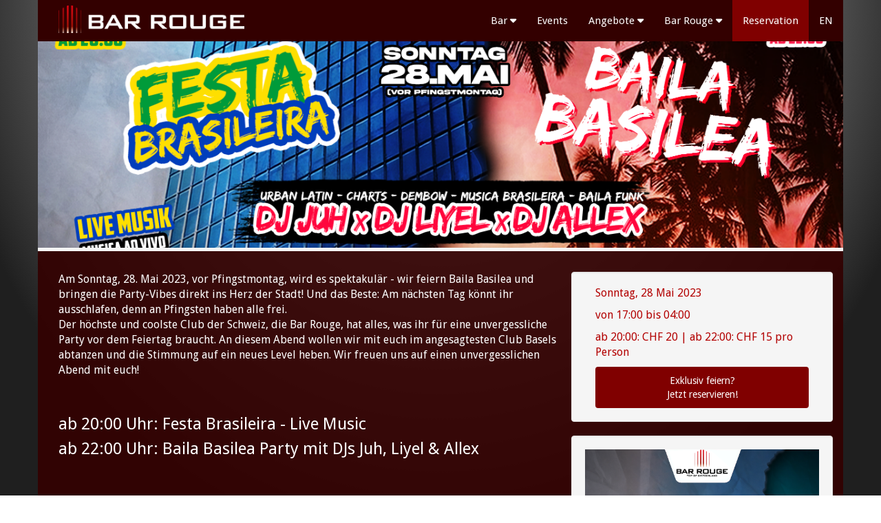

--- FILE ---
content_type: text/html; charset=utf-8
request_url: https://www.barrouge.ch/de/events/baile-basiliea28052023/
body_size: 16733
content:









<!DOCTYPE html>
<html lang="de">
  <head>
	<!-- TikTok Pixel ID -->
	<script>
		!function (w, d, t) {
		w.TiktokAnalyticsObject=t;var ttq=w[t]=w[t]||[];ttq.methods=["page","track","identify","instances","debug","on","off","once","ready","alias","group","enableCookie","disableCookie"],ttq.setAndDefer=function(t,e){t[e]=function(){t.push([e].concat(Array.prototype.slice.call(arguments,0)))}};for(var i=0;i<ttq.methods.length;i++)ttq.setAndDefer(ttq,ttq.methods[i]);ttq.instance=function(t){for(var e=ttq._i[t]||[],n=0;n<ttq.methods.length;n++
	)ttq.setAndDefer(e,ttq.methods[n]);return e},ttq.load=function(e,n){var i="https://analytics.tiktok.com/i18n/pixel/events.js";ttq._i=ttq._i||{},ttq._i[e]=[],ttq._i[e]._u=i,ttq._t=ttq._t||{},ttq._t[e]=+new Date,ttq._o=ttq._o||{},ttq._o[e]=n||{};n=document.createElement("script");n.type="text/javascript",n.async=!0,n.src=i+"?sdkid="+e+"&lib="+t;e=document.getElementsByTagName("script")[0];e.parentNode.insertBefore(n,e)};

		ttq.load('CA3P293C77UCBHFR6F70');
		ttq.page();
		}(window, document, 'ttq');
	</script>
        
    <!-- Google tag (GA4 + Google Ads) -->
    <script async src="https://www.googletagmanager.com/gtag/js?id=G-02BYQW9S0Y"></script>
    <script>
      window.dataLayer = window.dataLayer || [];
      function gtag(){dataLayer.push(arguments);}
      gtag('js', new Date());

      /* GA4 – neues Property */
      gtag('config', 'G-02BYQW9S0Y');
      /* Google Ads – neues Konto */
      gtag('config', 'AW-921770313');
    </script>      
    	  
	<!-- Facebook Pixel Code -->
	<script>
	!function(f,b,e,v,n,t,s){if(f.fbq)return;n=f.fbq=function(){n.callMethod?
	n.callMethod.apply(n,arguments):n.queue.push(arguments)};if(!f._fbq)f._fbq=n;
	n.push=n;n.loaded=!0;n.version='2.0';n.queue=[];t=b.createElement(e);t.async=!0;
	t.src=v;s=b.getElementsByTagName(e)[0];s.parentNode.insertBefore(t,s)}(window,
	document,'script','https://connect.facebook.net/en_US/fbevents.js');

	fbq('init', '1094026277320606');
	fbq('track', "PageView");</script>
	<noscript><img height="1" width="1" style="display:none"
	src="https://www.facebook.com/tr?id=1094026277320606&ev=PageView&noscript=1"
	/></noscript>
	<!-- End Facebook Pixel Code -->
        
    <meta name="viewport" content="width=device-width, initial-scale=1.0">
    <meta content="text/html; charset=utf-8" http-equiv="content-type"/>
    <meta http-equiv="X-UA-Compatible" content="IE=edge">
    <meta name="description" content="">
    <meta name="author" content="arteria GmbH">
    <title>
Baila Basilea - vor Pfingstmontag, 28 Mai 2023
 - Bar Rouge</title>
	<meta name="google-site-verification" content="K-_h0kgDpyWh4fs4m7iEEjMq0mtkuWRjHiODOd4ucT8" />
	<meta name="facebook-domain-verification" content="50zkvzkp8c9id2nxgd6w4se0tki7rj" />
	<meta property="og:title" content="" />
	<meta property="og:type" content="website" />
	<meta property="og:image" content="https://www.barrouge.ch/filer/canonical/1563463473/154/" />
	<meta property="og:url" content="https://www.barrouge.ch/de/events/baile-basiliea28052023/" />
	<!--
	  	              __            _
		  ____ ______/ /____  _____(_)___ _
		 / __ `/ ___/ __/ _ \/ ___/ / __ `/
		/ /_/ / /  / /_/  __/ /  / / /_/ /
		\__,_/_/   \__/\___/_/  /_/\__,_/

		es werde web - arteria.ch

	-->
    <!-- Bootstrap core CSS -->
    <link href="/static/bootstrap-3.3.6-dist/css/bootstrap.min.css" rel="stylesheet">
	<link rel="stylesheet" href="https://cdnjs.cloudflare.com/ajax/libs/font-awesome/6.3.0/css/all.min.css">
    <!-- Custom CSS-->
    <link href="/static/css/style.css?v=7" rel="stylesheet">

    <!-- Google Fonts -->
    <link href='https://fonts.googleapis.com/css?family=Droid+Sans|Orbitron:400,500,700,900' rel='stylesheet' type='text/css'>

    <!-- Favicon -->
    <link rel="icon" type="image/ico" href="/static/img/favicon.ico">
    

    
  </head>

  <body>
    

    <div class="wrap">
        <!-- Main Nav -->
    <nav class="navbar navbar-br navbar-fixed-top container no-padding" role="navigation">
      <div class="navbar-header">
        <button type="button" class="navbar-toggle" data-toggle="collapse" data-target=".navbar-collapse">
        <i class="glyphicon glyphicon-chevron-down"></i>
        </button>
	<div class="mobile-social-links visible-xs-block">
            <a href="https://www.facebook.com/barrouge.ch/" target="_blank"><i class="fa-brands fa-square-facebook"></i></a>
            <a href="https://www.instagram.com/barrouge.ch/" target="_blank"><i class="fa-brands fa-instagram"></i></a>
			<a href="https://www.tiktok.com/@barrouge.ch" target="_blank"><i class="fa-brands fa-tiktok"></i></a>
        </div>
        <a class="navbar-brand" href="/de/"><img src="/static/img/logo/br-logo-trans-2.png"></a>
      </div>
      <div class="collapse navbar-collapse navbar-top navbar-right">
        <ul class="nav navbar-nav">
          <li class="dropdown">
            <a href="#" class="dropdown-toggle" data-toggle="dropdown">Bar <i class="fa-solid fa-caret-down"></i></a>
            <ul class="dropdown-menu dropdown-menu-br">
              <li><a href="/de/bar/">Cocktail-Bar</a></li>
              <li><a href="/de/kueche/">Küche</a></li>
            </ul>
          </li>
          <li>
              <a href="/de/events/">Events</a>
          </li>
          <li class="dropdown">
            <a href="#" class="dropdown-toggle" data-toggle="dropdown">Angebote <i class="fa-solid fa-caret-down"></i></a>
            <ul class="dropdown-menu dropdown-menu-br">
              <li><a href="/de/angebot/anlasse-apero/">Anlässe &amp; Apéro</a></li>
              <li><a href="/de/packages/">Party Packages</a></li>
              <li><a href="/de/cocktailkurs/">Cocktail-Workshop</a></li>
	          <li><a href="/de/angebot/gin-workshop/">Gin-Workshop</a></li>
              <li><a href="/de/angebot/meet-the-chef/">Meet the Chef</a></li>
			  <li><a href="/de/angebot/executive-lounge/">Event Räumlichkeiten</a></li>
		      <li><a href="/de/angebot/meetingroom/">Meeting Room</a></li>
              
              
              <li><a href="/de/angebot/ihr-eventplaner/">Ihr Eventplaner</a></li>
              <li><a href="/de/angebot/weihnachtsapero/">Weihnachtsapéro</a></li>			  
              
            </ul>
          </li>
          <li class="dropdown">
            <a href="#" class="dropdown-toggle" data-toggle="dropdown">Bar Rouge <i class="fa-solid fa-caret-down"></i></a>
            <ul class="dropdown-menu dropdown-menu-br">
              <li><a href="/de/bar-rouge/">Über uns</a></li>
              <li><a href="/de/bar-rouge/team/">Team</a></li>
              <li><a href="/de/bar-rouge/gallery/">Gallery</a></li>
              <li><a href="/de/bar-rouge/videos/">Videos</a></li>
              <li><a href="https://www.felizzio.com/de/barrouge/shop" target="_blank">Gutscheine</a></li>
              <li><a href="/de/bar-rouge/oeffnungszeiten/">Öffnungszeiten</a></li>
              <li><a href="/de/bar-rouge/jobs/">Jobs</a></li>
              <li><a href="/de/bar-rouge/kontakt/?anfrage=Allgemeiner%20Kontakt">Kontakt</a></li>
            </ul>
          </li>
          <li class="dropdown">
                <a href="/de/bar-rouge/kontakt/?anfrage=Reservation" class="btn btn-primary-br" style="border-radius: 0;">Reservation</a>
                
          </li>

          <li class="dropdown">          
          
          
              
              
          
              
                  <a href="/en/events/baile-basiliea28052023/">
                      <span class="hidden-xs" style="font-size:inherit;">EN</span>
                      <span class="visible-xs-inline" style="font-size:inherit;">
                          English
                      </span>
                  </a>
              
          
          </li>
		  	
        </ul>
      </div>
      <!--/.nav-collapse -->
    </nav>
        

<!-- Start Carousel -->
<div class="container no-padding top-carousel">
	<div class="event-teaser-detail" style="background: url('/media/flyer/Baila_Festa___Titelbild.png') no-repeat center; background-size: cover; background-position:center;">
		
	</div>
</div>

<div class="container no-padding top-hr" style="height: 5px; background: #f5f5f5;"></div>
<!-- Content -->
<div class="container main" style="background: rgba(51, 0, 0, 0.9);">

    <!-- Event -->

	
	<!-- Modal -->
	<div class="modal fade" id="eventFlyer" tabindex="-1" role="dialog" aria-labelledby="myModalLabel" aria-hidden="true">
	  <div class="modal-dialog">
	    <div class="modal-content">
		  <div class="modal-header">
	        <button type="button" class="close" data-dismiss="modal" aria-hidden="true">&times;</button>
	        <h4 class="modal-title">Baila Basilea - vor Pfingstmontag, 28 Mai 2023</h4>
	      </div>
	      <div class="modal-body">
	        <img src="/media/flyer/Baila_Festa___Storyvideo.png" style="width:100%;">
	      </div>
	    </div><!-- /.modal-content -->
	  </div><!-- /.modal-dialog -->
	</div><!-- /.modal -->
	

    <div class="row">
        <div class="col-lg-8 col-md-8 col-sm-12 col-xs-12">
			<h1 class="visible-xs">Baila Basilea - vor Pfingstmontag</h1>
            <div>
	Am Sonntag, 28. Mai 2023, vor Pfingstmontag, wird es spektakulär - wir feiern Baila Basilea und bringen die Party-Vibes direkt ins Herz der Stadt! Und das Beste: Am nächsten Tag könnt ihr ausschlafen, denn an Pfingsten haben alle frei.
</div><div>
	Der höchste und coolste Club der Schweiz, die Bar Rouge, hat alles, was ihr für eine unvergessliche Party vor dem Feiertag braucht. An diesem Abend wollen wir mit euch im angesagtesten Club Basels abtanzen und die Stimmung auf ein neues Level heben. Wir freuen uns auf einen unvergesslichen Abend mit euch!
</div><p><br>
<br>
</p><h3>ab 20:00 Uhr: Festa Brasileira - Live Music</h3><h3>ab 22:00 Uhr: Baila Basilea Party mit DJs Juh, Liyel & Allex</h3>
<br>
<br>
<div>
	Unter dem Motto Baila Basilea servieren wir euch eine freshe Mischung aus Basler Authentizität, lebendigen Vibes und feurigen Rhythmen. Das Beste aus Urban Latin, Bailé Funk, Afrobeat, Urban Brasil und aktuellen Clubhits - einfach alles für die perfekte Party vor den Festtagen. Lasst uns in der Bar Rouge feiern und die Nacht zum Glühen bringen. Save the date und seid dabei!
</div><hr><h2>Noch exklusiver feiern?</h2><p>
		Reserviere eine Lounge im attraktiven 
	<a href="https://www.barrouge.ch/de/packages/" style="background-color: initial;">Party Package</a>.</p><hr>
<strong>Einlass</strong>: Ladies 21+, Gents 23+

			<div class="margin-top-30">
				
				
			</div>

        </div>
		
        <div class="col-lg-4 col-md-4 col-sm-12 col-xs-12 well">
            <div class="col-lg-12">
                <p>Sonntag, 28 Mai 2023</p>
                <p>von 17:00 bis 04:00</p>
                <p>ab 20:00: CHF 20 | ab 22:00: CHF 15 pro Person</p>
            </div>
			
            <div class="col-lg-12"><a class="btn btn-large btn-primary-br" href="/de/packages/"><span class="hidden-xs">Exklusiv feiern? </span>Jetzt reservieren!</a></div>
			
        </div>
		
		<div class="col-lg-4 col-md-4 col-sm-12 col-xs-12 well pull-right">
			<a href="#" data-toggle="modal" data-target="#eventFlyer">
				<img src="/media/flyer/Baila_Festa___Storyvideo.png">
			</a>
		</div>
		
	</div>

</div>

		      
				    
				    
			    
        <div class="push"></div>
    </div>

    <!--start footer -->
    <div class="footer container">
		<div class="row">
	        <hr style="margin: 0px 0px 30px;">
	        <div class="col-lg-4 col-md-5 col-sm-6 hidden-xs">
				<div id="newsletterForm">
					<h4>Immer auf dem Laufenden sein?</h4>
					<form role="form" >
						<input type='hidden' name='csrfmiddlewaretoken' value='H8PGXSLgIkGk1zi7fkiye6NeGfrdoDCx' />
						<div class="form-group pull-left" id="formInputPrename">
					        <input class="form-control" id="id_first_name"  name="first_name" placeholder="Vorname" required>
					    </div>
					    <div class="form-group pull-right" id="formInputLastname">
					        <input class="form-control" id="id_last_name" name="last_name" placeholder="Nachname" required>
					    </div>
					    <div class="form-group pull-left" style="width: 72%;">
					        <input type="email"  id="id_email"  name="email" class="form-control" id="exampleInputEmail1" placeholder="E-Mail-Adresse" required>
					    </div>

					    <div class="form-group pull-right">
					        <div onclick="subscribeToNewsletter();"  class="btn btn-default pull-right btn-primary-br" style="padding: 7px 12px;">Absenden</div>
					    </div>
					</form>
					<em style="color: #bbb;">Du kannst dich jederzeit vom Newsletter abmelden.</em>
				</div>
				<div id="newsletterThanks" style="display:none;">
					<p>Du hast dich erfolgreich beim Newsletter angemeldet!</p>
				</div>

	        </div>
            <div class="col-lg-4 col-md-2 col-sm-3 awards">
                <h4>&nbsp;</h4>                
				<img src="/static/img/social/br_101bars_v2.jpg" height="120">
                <img src="/static/img/social/br_bosg.jpg" height="120">          
                <a href="https://www.eventlokale.ch/site/de/swisslocationaward2024_ausgezeichnet/bars_clubs/name=Bar%20Rouge/seedId=28804904" target="_blank">      
                    <img src="/static/img/social/br_sla-2024.png" height="120">
                </a>
            </div>
	        <div class="col-lg-2 col-md-2 col-sm-3 text-right">
                <h4>&nbsp;</h4>
                <div itemscope itemtype="http://schema.org/LocalBusiness">
                    <span itemprop="name"><a href="/de/bar-rouge/kontakt/?anfrage=Allgemeiner%20Kontakt">Bar Rouge</a></span>
                    <div itemprop="description" style="display:none;">Über den Dächern von Basel, in 105 m Höhe, nahe dem Himmel, dort, wo die Luft dünner ist und das Herzklopfen stärker, gibt es einen Ort der Sinne, der Leidenschaft und der Sehnsüchte – die Bar Rouge.</div>
                    <div itemprop="address" itemscope itemtype="http://schema.org/PostalAddress">
                        <span itemprop="streetAddress">Messeplatz 10</span>
                        <span itemprop="postalCode" style="display:inline;">4058</span> <span itemprop="addressLocality" style="display:inline;">Basel</span>
                        <span itemprop="addressCountry" style="display:none;">Schweiz</span>
                    </div>
                </div>
	        </div>
	        <div class="col-lg-2 col-md-3 col-sm-3 text-right">
                <h4>&nbsp;</h4>
                <div itemscope itemtype="http://schema.org/Organization">
                    <span itemprop="telephone"><a href="tel:+41613613031">T +41 61 361 30 31</a></span>
                </div>
				<a href="https://www.facebook.com/barrouge.ch/" target="_blank"><i class="fa-brands fa-square-facebook"></i></a>
	            <a href="https://www.instagram.com/barrouge.ch/" target="_blank"><i class="fa-brands fa-instagram"></i></a>
				<a href="https://www.tiktok.com/@barrouge.ch" target="_blank"><i class="fa-brands fa-tiktok"></i></a>				
	        </div>
		</div>
    </div>

    <!-- Bootstrap core JavaScript
    ================================================== -->
    <script src="https://ajax.googleapis.com/ajax/libs/jquery/2.2.0/jquery.min.js"></script>
    <script src="/static/bootstrap-3.3.6-dist/js/bootstrap.min.js"></script>
    <!--custom js-->
    <script src="/static/js/custom.js" type="text/javascript"></script>

	<script>
	function subscribeToNewsletter() {
		$.ajax({
		  url: "/app/newsletter/subscribe/async/",
		  data: {
        'first-name': $('#id_first_name').val(),
        'last-name': $('#id_last_name').val(),
        'email': $('#id_email').val(),
        'mailing-list-name':'Kontakt Allgemein'
      },
	  	context: document.body
		}).done(function() {
		  $('#newsletterForm').hide();
		  $('#newsletterThanks').show();
		});
	}
	</script>          	  	
    
    <!-- Chatbase -->
    <script>
    (function(){if(!window.chatbase||window.chatbase("getState")!=="initialized"){window.chatbase=(...arguments)=>{if(!window.chatbase.q){window.chatbase.q=[]}window.chatbase.q.push(arguments)};window.chatbase=new Proxy(window.chatbase,{get(target,prop){if(prop==="q"){return target.q}return(...args)=>target(prop,...args)}})}const onLoad=function(){const script=document.createElement("script");script.src="https://www.chatbase.co/embed.min.js";script.id="rqbuSjHJFqqPjJlY8JFDu";script.domain="www.chatbase.co";document.body.appendChild(script)};if(document.readyState==="complete"){onLoad()}else{window.addEventListener("load",onLoad)}})();
    </script>

    
    


  </body>
</html>


--- FILE ---
content_type: text/css
request_url: https://www.barrouge.ch/static/css/style.css?v=7
body_size: 16312
content:
body, html{
    height:100%;
	scroll-behavior: smooth;
}

body {
    padding-top: 60px;
	background: radial-gradient(at top,#fff 0%, #1f1f1f 80%) fixed;
}

h1, h2, h3 {
    margin-top: 0px;
}

h2 {
    font-family: 'Orbitron', sans-serif;
    font-weight: 500;
    letter-spacing: 1px;
}

h3 a {
	text-decoration: none !important;
	font-size: 24px;
}

h1, h2, h3, h4, h5, p, div, a, ul, li, td {
    color: #fff;
}

h1, h2, h3, h4, h5, p, div, a, label, button, li, td {
    font-family: 'Droid Sans', sans-serif;
}

p, div, a, li, td {
    font-size: 16px;
}

td, th { 
    vertical-align: top;
    padding-bottom: 10px;
}

.package {
    font-size: 14px;
}

a {
	outline: none !important;
}

.main a {
    text-decoration: underline;
}

a.btn {
	text-decoration: none;
}

.main a:hover {
    color: #b30000;
}

.main [id]::before {
  content: '';
  display: block;
  height:      75px;
  margin-top: -75px;
  visibility: hidden;
}

a.lighten {
    display: inline-block;
    padding: 0;
    border-radius: 50%;
}

a.lighten img {
    display: block;
    -webkit-transition: all 0.1s linear;
           -moz-transition: all 0.1s linear;
            -ms-transition: all 0.1s linear;
             -o-transition: all 0.1s linear;
                transition: all 0.1s linear;
}

a.lighten:hover img {
    opacity: 0.7;

}

.d-flex {
	display:flex;
}

.align-items-center {
	align-items:center;
}

.container {
    padding: 30px;
}

.wrap {
    min-height: 100%;
}
.footer {
    padding-top: 0px;
    margin-top: -212px;
    background-color: #330000;
    color: #fff;
}

.footer span {
    display: block;
}

.footer h4 {
    margin-top: 0px;
}

.footer a:hover,
.footer a .fa:hover {
    color: #cc0000;
    text-decoration: none;
}

.footer #formInputLastname, .footer #formInputPrename {
    width: 49%;
}

.social {
    width: 30px;
    height: 30px;
    margin-top: 10px;
    cursor: pointer;
    display: inline-block;
}

.social#fb {
    background: url('../img/social/fb-bw.png');
    background-size: 30px 30px;
}

.social#fb:hover {
    background: url('../img/social/fb.png');
    background-size: 30px 30px;
}

.social#youtube {
    background: url('../img/social/fb-bw.png');
    background-size: 30px 30px;
}

.social#youtube:hover {
    background: url('../img/social/fb.png');
    background-size: 30px 30px;
}

.navbar-nav > li.social-link > a {
    font-size: 20px;
}

.mobile-social-links {
    float: right;
    margin-top: 15px;
    margin-right: 5px;
}
.navbar .mobile-social-links a {
    margin-right: 10px;
    font-size: 20px;
}

.navbar .mobile-social-links a:hover {
    color:#ffffff;    
}

.push {
    height: 212px;
}

.timeline-last {
    height: 20px;
}

.footer .fa-brands {
	font-size:24px;
	margin:15px 5px;
}

.margin-top-30 {
    margin-top: 30px;
}

.margin-bottom-20 {
    margin-bottom: 20px;
}

.margin-bottom-30 {
    margin-bottom: 30px;
}

.margin-bottom-50 {
    margin-bottom: 50px;
}

.margin-top-60 {
    margin-top: 60px;
}

.margin-top-50 {
    margin-top: 50px;
}

.margin-top-20 {
    margin-top: 20px;
}

.margin-top-15 {
    margin-top: 15px;
}

.padding-top-20 {
    padding-top: 20px;
}

.navbar-top {
    float: right;
	padding: 0px;
}

.navbar-top a {
    color: #fff;
}

.navbar-top a:hover {
    color: #4d4d4d;
}

.navbar-br {
    background-color: #330000;
    margin-bottom: 0px;
    border-radius: 0px;
	border: none;
    /*border-bottom: 7px solid rgba(54, 0, 0, 0.7);
    -webkit-background-clip: padding-box;
    background-clip: padding-box;*/
}

.navbar-br .navbar-brand {
    padding-top: 6px;
    padding-bottom: 8px;
    margin-left: 15px;
    line-height: 43px;
}

.navbar-br .navbar-brand img {
    height: 40px;
    display: inline;
}

.navbar-toggle {
    background: none;
    color: #fff;
    padding: 11px 15px;
    border: 0;
    border-radius: 0;
}

.navbar-toggle span {
    background-color: #cc0000;
}

.navbar-fixed-bottom .navbar-collapse, .navbar-fixed-top .navbar-collapse {
    max-height: none;
}

.nav .caret, .nav a:hover .caret {
    border-top-color: #fff;
    border-bottom-color: #fff;
}

.nav .open > a,
.nav .open > a:hover,
.nav .open > a:focus,
.nav > li > a:hover,
.nav > li > a:focus {
    background-color: #800000;
    color: #fff;
    border: none;
}

.nav-color-menu {
	background: #800000;
}

.well .glyphicon {
    color: #b30000;
    font-size: 32px;
}

.well p, .well li {
    color: #b30000;
}

.well hr {
    margin-top: 10px;
    border: 0;
    height: 1px;
    background: #bbb;
}

.btn-primary-br {
    background-color: #800000;
    color: #fff;
    border: none;
    padding: 10px 20px;
	width: 100%;
}

.btn-primary-br:hover, .btn-primary-br:focus {
    background-color: #b30000 !important;
    color: #fff;
    color: #fff !important;
    border: none;
}

.btn span {
    display: block;
}

.navbar-nav > li > a.btn-navbar-reservation {
    padding: 5px 15px;
    margin: 14px 0px;
    margin-left: 10px;
}

.navbar-nav > li > a {
    padding-top: 20px;
    padding-bottom: 20px;
}

.divider-br {
    height: 1px;
    margin: 9px 20px;
    overflow: hidden;
    background-color: #bbb;
}

.dropdown-menu-br {
    padding: 10px 0px;
}


.dropdown-menu {
    background-color: #800000;
	border: 1px solid #800000;
}

.dropdown-menu > li > a {
    color: #fff;
	padding: 6px 17px;
}

.dropdown-menu > li > a:hover {
    background-color: #b30000;
    color: white;
}


.menu-left li {
    margin: 0px 20px;
    border-bottom: 1px solid #fff;
}

.menu-left li.last {
    border-bottom: none;
}

.menu-left a {
    color: #fff;
}

.menu-left a:hover {
    text-decoration: none;
}

.carousel-br .item {
    height: 300px;
    background: rgba(0, 0, 0, 0.6);
}

.carousel-br {
    margin-bottom: 0px;
}

.carousel-br p {
    font-size: 16px;
}

.carousel-indicators {
    bottom: 10px;
}

.carousel-indicators li, .carousel-indicators .active {
    width: 20px !important;
    height: 20px !important;
    background: #fff;
    border: 4px solid #fff;
    margin-right: 5px;
    margin-left: 5px;
    border-radius: 10px;
}

.carousel-indicators .active {
    background-color: #b30000;
}

.carousel-caption {
    text-shadow: 2px 2px 3px #4d4d4d;
    right: 10%;
    left: 10%;
    top: 20px;
}

.carousel-bootstrap .carousel-control {
    background:none !important;
}

.carousel-bootstrap .carousel-control,
.carousel-bootstrap .carousel-control .fa {
    text-shadow: none !important;    
    opacity: 1;
    width: 10%;
}

.carousel-bootstrap .carousel-control .fa {
    font-size:25px;
    top: 50%;
    transform: translate(-50%,-50%);
    position: absolute;    
    border-radius: 50px;
    padding: 10px;
    width: 40px;
    height: 40px;
    color: #fff;
}

.event-teaser-detail {
	height: 300px;
}

.event-teaser {
    height: 210px;
}

.carousel-banner p {
	text-align: center;
	background: rgba(255,255,255,0.5);
	margin: 0px;
}

.carousel-banner p a {
	text-align: center;
	color: #330000;
	font-size: 36px;
	font-weight: 700;
	line-height: 60px;
}

.carousel-banner p a:hover {
	text-decoration: none;
	color: #b30000;
}

.carousel-banner h1, .event-teaser-detail h1 {
    margin: 0;
    text-align: center;
    line-height: 60px;
    background: rgba(255,255,255,0.5);
    color: #330000;
    font-weight: 700;
}

.news, .testimonials {
    padding: 20px;
}

img, video, svg {
    max-width: 100%;
}

.testimonials h3 {
    line-height: 35px;
}

hr {
    margin: 50px;
    border-color: #fff;
    border: 0;
    height: 5px;
    background-image: -webkit-linear-gradient(left, rgba(255,255,255,0), rgba(255,255,255,0.75), rgba(255,255,255,0));
    background-image: -moz-linear-gradient(left, rgba(255,255,255,0), rgba(255,255,255,0.75), rgba(255,255,255,0));
    background-image: -ms-linear-gradient(left, rgba(255,255,255,0), rgba(255,255,255,0.75), rgba(255,255,255,0));
    background-image: -o-linear-gradient(left, rgba(255,255,255,0), rgba(255,255,255,0.75), rgba(255,255,255,0));
}

.navbar a {
    font-size: 15px;
}

.half-width {
    width: 50%;
}

.carousel-control .glyphicon {
    font-size: 16px;
}

.carousel-control .glyphicon-chevron-left {
    left: 20%;
}

.carousel-control .glyphicon-chevron-right {
    right: 20%;
}

.no-margin {
    margin: 0px;
}

.no-padding {
    padding: 0px;
}

.panel {
    background: transparent;
}

.panel-title {
    font-size: 24px;
}

.panel-default {
    border: none;
}

.panel-default > .panel-heading {
    background: transparent;
    border: none;
}

.package-icon {
    margin-right: 5px;
    font-size: 19px;
}

.form-control {
    background: #f5f5f5;
	font-size:16px;
}

.form-group .help-block,
form span {
    color:#fff;
    font-size: 14px;
}

.carousel-control .icon-prev, .carousel-control .icon-next, .carousel-control .glyphicon-chevron-left, .carousel-control .glyphicon-chevron-right {
	top: 47%;
}

#accordion h3 div {
	display:inline;
	font-size: 24px;
}

.history hr {
	margin: 50px;
}

.history h3 span {
	font-size: 16px;
}
	

.addthis_default_style .at300b {
	padding: 0 5px;
	float: right;
}

.modal-title {
	color: #330000;
	text-align:center;
}

body.modal-open, .modal-open .navbar-fixed-top, .modal-open .navbar-fixed-bottom {
	margin-right: auto;
}

.gallery-modal .modal-content, .gallery-modal .modal-footer {
	background: none;
	border: none;
	box-shadow: none;
	text-align: center;
	margin: 0;
	padding-top: 0;
}

.modal-dialog {
	width: 80%;
}

#menu1 .modal-dialog, #menu2 .modal-dialog {
	width: 600px;
}

.modal-body img {
	max-height:100%;
}

.pager {
	text-align:left;
	margin-bottom: 0;
}

.pager li > a {
	color: #b30000;
	text-decoration: none;
	background: none;
	border: none;
	font-size: 30px;
}

.pager li > a:hover,
.pager li > a:focus {
	background:none;
	color: #ffffff;
}

.modal-backdrop.in {
	opacity: 0.8;
	filter: alpha(opacity=80);
}


.modal-body .arrow-right {
	top: 50vh;
	position: fixed;
	right: 20px;
	cursor:pointer;
}

.modal-body .arrow-left {
	top: 50vh;
	position: fixed;
	left: 20px;
	cursor:pointer;
}

.modal-body .picture {
	width: 90%;
	margin: 0 auto;
}

.fa {
	color: #fff;
}

.image {
	height:200px;
	background-size:cover;
	background-position:center;
	cursor:pointer;
}

.image.image-original-aspect-ratio {
    background-size: contain;
    background-repeat: no-repeat;
}

.input-group-addon {
    background-color: #800000;
    border-color: #800000;
}

#party-package-warning-modal .modal-dialog {
    width: auto;
}

#party-package-warning-modal .modal-content {
    background-color: #f5f5f5;
}

#party-package-warning-modal .modal-title {
    color: #b30000;
}

#party-package-warning-modal .modal-body p {
    color: #b30000;
}

#party-package-warning-modal .close span {
    color: #b30000;
}

.package-col {
    margin-top: 30px;
}

.package-col:nth-child(3n+1) {
	clear:both;
}

.package-col ul {
    padding: 15px 20px 15px 20px;
    margin-bottom: auto;
}

.package-col li {
	margin-bottom:7px;
    font-size: 14.5px;
}

.package-col .btn {
	margin-top: 12px;
}

.package-text {
    margin-top: 15px;
}
.package-text p {
    font-size: 14.5px;
}

.package-col-content .panel-title > p {
    margin: 4px 0;
}
.package-col-content .panel-title > p:after {
    font-family: "FontAwesome";
    content: "\f077";  /* fa-chevron-up */
    display: inline-block;
    float: right;
}
.package-col-content .panel-title.collapsed > p:after {
    content: "\f078";  /* fa-chevron-down  */
}

.package-col-content img {
    margin-bottom: 16px;
}
.package-col-content .panel-group {
    margin-bottom: 0;
}
.package-col-content .panel-group .panel-heading+.panel-collapse>.panel-body {
     border-top: none;
}
.package-col-content .panel {
    border: 3px solid #800000;
    border-radius: 4px;
}
.package-col-content .panel-heading {
    cursor: pointer;
}
.package-col-content .panel-heading h3 {
    font-weight: bold;
}
.package-col-content .panel-body {
    padding-bottom: 0;
}

.angebot-anlaesse-food {
    margin-top: 20px;
}

.wahlievents-column img {
    margin-bottom: 12px;
}

#instagram-gallery .width-20 > div {
  padding-bottom:100%;
  background-size:cover;
  background-position: center;
  cursor: pointer;
}

.visible-lg-br {
    display: none!important;
}

form .alert {
    margin:20px 0;
}

.stoerer {
    background: #800000;
    text-align: center;
    padding: 15px 30px;
}

.stoerer .headline p {
    font-size: 19px;
    line-height: 26px;
    margin:0;
}

.stoerer .headline a {
    font-size: inherit;
    text-decoration: underline;
}

.stoerer .headline a:hover,
.stoerer .headline a:focus {
    color:#fff;
}

.gm-style .gm-style-iw-c {
    max-width: none !important;
    max-height: none !important;
    padding: 0 !important;
}

.gm-style .gm-style-iw-c img {
    margin: 0 !important;
}

.gm-style .gm-style-iw-d {
    max-height: none !important;
    overflow: auto !important;
    padding: 20px !important;
}

.gm-style-iw-chr {
    display: none !important;
}


@media (max-width: 767px) {
	.stoerer .headline p {
	    font-size: 15px;
	    line-height: 22px;    
	}

	.stoerer .headline p a {
	    display:block;	    
	}
	
    .footer .awards {
    	display:flex;
    	column-gap: 10px;
    }

    .footer .awards > h4 {
    	display:none;
    }
    .footer .awards img {
    	object-fit: contain;
    }
    
    #datetimepicker-contact-form-label-time-from .bootstrap-datetimepicker-widget {
    	left:0 !important;
    	right:auto !important;
    }
    
    #instagram-gallery .width-20:nth-child(5) {
      display:none;
    }

    #instagram-gallery .width-20 {
      margin-bottom:30px;
    }

    .package-row {
        margin-top: 0;
    }

    .package-col {
        margin-top: 40px;
    }

    .navbar-top {
        float: none;
    }

	.navbar-nav {
		margin: 7.5px 15px;
	}

	.tilllate-paging tr td:last-child {
		display: none;
	}

	.tilllate-event-text {
		display: none;
	}

	table.tilllate {
		width: 100% !important;
	}

	#tl-gallery-output {
		width: 100% !important;
	}

	.opening-hours-table {
		width: 100% !important;
	}

	.event-teaser, .event-teaser-detail {
	    height: 150px;
	}

	.carousel-br .item.carousel-banner {
	    height: 150px;
	}

	#map {
		height: 200px !important;
	}

    .flex-container {
        display: -webkit-box !important; /* Initiate flexbox */
        display: -moz-box !important;
        display: -ms-flexbox !important;
        display: -webkit-flex !important;
        display: flex !important;
        -moz-box-orient:vertical !important;
        -webkit-box-orient:vertical !important;
        -ms-box-orient: vertical !important;
        -webkit-flex-direction: column !important;
        flex-direction: column !important;
    }

    .flex-1 {
        -moz-box-ordinal-group: 1;
        -webkit-box-ordinal-group: 1;
        -ms-flex-order: 1;
        -webkit-order: 1;
        order: 1;
    }

    .flex-2 {
        -moz-box-ordinal-group: 2;
        -webkit-box-ordinal-group: 2;
        -ms-flex-order: 2;
        -webkit-order: 2;
        order: 2;
    }
	
    .flex-3 {
        -moz-box-ordinal-group: 3;
        -webkit-box-ordinal-group: 3;
        -ms-flex-order: 3;
        -webkit-order: 3;
        order: 3;
    }	

}


@media (max-width: 992px) {
	.navbar-br .navbar-brand img {
	    height: 20px;
	}
}

/* Small Devices, Tablets */
@media (min-width: 768px) {
    .d-sm-flex {
        display:flex;
    }
    
	#party-package-warning-modal .modal-dialog {
    	max-width: 500px;
	}
	
    /* Stretch package columns to align CTAs (#31) */
    .package-row {        
        display: flex;        
        flex-wrap: wrap;
    }
	
    .package-col {
        display: flex;
        flex-direction: column;
        justify-content: space-between;
    }	

    /* Stretch food columns in angebot-anlaesse */
    .angebot-anlaesse-food {
        display: -webkit-flex;
        display: flex;
    }

    .angebot-anlaesse-food > div {
        display: -webkit-flex;
        display: flex;        
        flex-direction: column;        
        justify-content: space-between;
    }

    .wahlievents-column .plugin_picture {
        width: 80%;
    }

    .width-20 {
        width: 20%;
        float: left;
        position: relative;
        min-height: 1px;
        padding-right: 15px;
        padding-left: 15px;
    }
}

@media (min-width: 1200px) {
    .visible-lg-br {
        display: inline-block !important;        
    }
}
    


--- FILE ---
content_type: application/x-javascript
request_url: https://www.barrouge.ch/static/js/custom.js
body_size: 2165
content:
// check if mobile / smartphone
function isMobile() {
	try {
		document.createEvent("TouchEvent");
		if(screen.width < 768) {
			return true;
		} else {
			return false;
		}
	}
	catch(e) {
		return false;
	}
}

// check if mobile / tablet
function isTablet() {
	try {
		document.createEvent("TouchEvent");
		if(screen.width >= 768) {
			return true;
		} else {
			return false;
		}
	}
	catch(e) {
		return false;
	}
}

// slider
$('.carousel').carousel({
	interval: 5000
});

// set height of main container, cant be done in CSS because of the transparency of the top-carousel
function setContainerSize() {
    $('.main').css('min-height',$(document).height()-$('.footer').outerHeight()-$('nav').outerHeight()-$('.top-carousel').outerHeight()-$('.top-hr').outerHeight()-$('#map').outerHeight());
}

$(document).ready(function() { setContainerSize(); } );

$(window).resize(function() {
  setContainerSize();
});

// set menu active
//$('#menu-{{ request.current_page.reverse_id }}').addClass('nav-color-menu');


// Google Places API

function initialize() {
  var map = new google.maps.Map(document.getElementById('map'), {
    mapTypeId: google.maps.MapTypeId.ROADMAP,
    center: new google.maps.LatLng(47.56464, 7.60189),
    zoom: 16
  });
  var dsat = [
    {
      "stylers": [
        { "visibility": "on" },
        { "saturation": -100 }
      ]
    }
  ];

  map.setOptions({styles: dsat, scrollwheel: false});

  var request = {
    placeId: 'ChIJJcRr97i5kUcR9ig5LE5lfgk'
  };

  var infowindow = new google.maps.InfoWindow();
  var service = new google.maps.places.PlacesService(map);

  service.getDetails(request, function(place, status) {
    if (status == google.maps.places.PlacesServiceStatus.OK) {
      var marker = new google.maps.Marker({
        map: map,
        position: place.geometry.location
      });
      google.maps.event.addListener(map, 'tilesloaded', function() {
        infowindow.setContent('<div style="color:#fff; text-align: center;"><img src="https://www.barrouge.ch/static/img/logo/logo.png" style="display:block; width:200px;margin-left:20px">'+ '</div>');
        infowindow.open(map, marker);
      });
    }
  });
}
